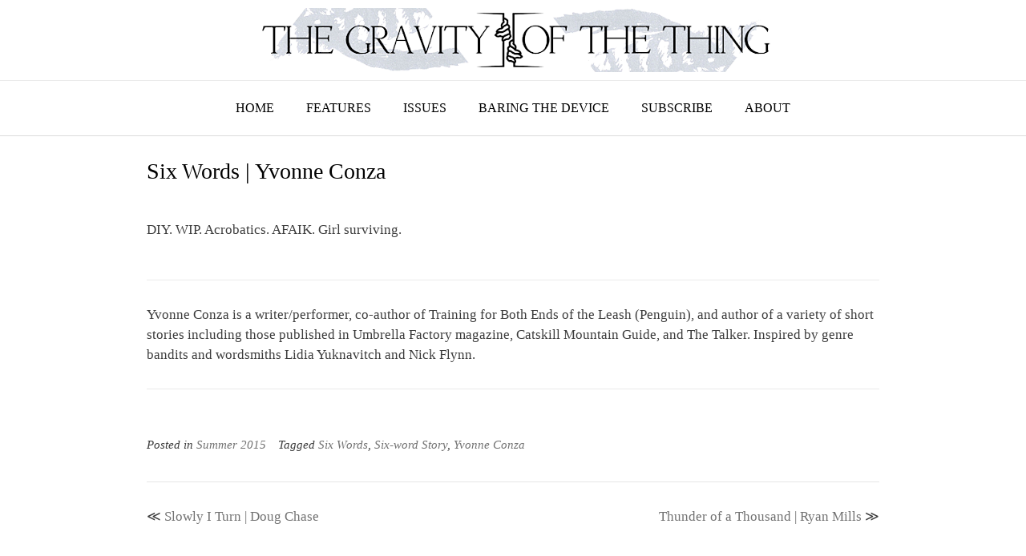

--- FILE ---
content_type: text/html; charset=UTF-8
request_url: https://thegravityofthething.com/six-words-yvonne-conza/
body_size: 11748
content:
<!DOCTYPE html><!-- Vogue Premium -->
<html lang="en-US" prefix="og: http://ogp.me/ns# fb: http://ogp.me/ns/fb#">
<head>
<meta charset="UTF-8">
<meta name="viewport" content="width=device-width, initial-scale=1">
<link rel="profile" href="http://gmpg.org/xfn/11">
<title>Six Words | Yvonne Conza &#8211; The Gravity of the Thing</title>
<meta name='robots' content='max-image-preview:large' />
<script>window._wca = window._wca || [];</script>
<link rel='dns-prefetch' href='//stats.wp.com' />
<link rel='dns-prefetch' href='//fonts.googleapis.com' />
<link rel='preconnect' href='//c0.wp.com' />
<link rel="alternate" type="application/rss+xml" title="The Gravity of the Thing &raquo; Feed" href="https://thegravityofthething.com/feed/" />
<link rel="alternate" type="application/rss+xml" title="The Gravity of the Thing &raquo; Comments Feed" href="https://thegravityofthething.com/comments/feed/" />
<link rel="alternate" type="application/rss+xml" title="The Gravity of the Thing &raquo; Six Words | Yvonne Conza Comments Feed" href="https://thegravityofthething.com/six-words-yvonne-conza/feed/" />
<link rel="alternate" title="oEmbed (JSON)" type="application/json+oembed" href="https://thegravityofthething.com/wp-json/oembed/1.0/embed?url=https%3A%2F%2Fthegravityofthething.com%2Fsix-words-yvonne-conza%2F" />
<link rel="alternate" title="oEmbed (XML)" type="text/xml+oembed" href="https://thegravityofthething.com/wp-json/oembed/1.0/embed?url=https%3A%2F%2Fthegravityofthething.com%2Fsix-words-yvonne-conza%2F&#038;format=xml" />
<style id='wp-img-auto-sizes-contain-inline-css' type='text/css'>
img:is([sizes=auto i],[sizes^="auto," i]){contain-intrinsic-size:3000px 1500px}
/*# sourceURL=wp-img-auto-sizes-contain-inline-css */
</style>
<style id='wp-emoji-styles-inline-css' type='text/css'>

	img.wp-smiley, img.emoji {
		display: inline !important;
		border: none !important;
		box-shadow: none !important;
		height: 1em !important;
		width: 1em !important;
		margin: 0 0.07em !important;
		vertical-align: -0.1em !important;
		background: none !important;
		padding: 0 !important;
	}
/*# sourceURL=wp-emoji-styles-inline-css */
</style>
<link rel='stylesheet' id='woocommerce-layout-css' href='https://c0.wp.com/p/woocommerce/10.4.3/assets/css/woocommerce-layout.css' type='text/css' media='all' />
<style id='woocommerce-layout-inline-css' type='text/css'>

	.infinite-scroll .woocommerce-pagination {
		display: none;
	}
/*# sourceURL=woocommerce-layout-inline-css */
</style>
<link rel='stylesheet' id='woocommerce-smallscreen-css' href='https://c0.wp.com/p/woocommerce/10.4.3/assets/css/woocommerce-smallscreen.css' type='text/css' media='only screen and (max-width: 768px)' />
<link rel='stylesheet' id='woocommerce-general-css' href='https://c0.wp.com/p/woocommerce/10.4.3/assets/css/woocommerce.css' type='text/css' media='all' />
<style id='woocommerce-inline-inline-css' type='text/css'>
.woocommerce form .form-row .required { visibility: visible; }
/*# sourceURL=woocommerce-inline-inline-css */
</style>
<link rel='stylesheet' id='wpa-style-css' href='https://thegravityofthething.com/wp-content/plugins/wp-accessibility/css/wpa-style.css?ver=2.2.6' type='text/css' media='all' />
<style id='wpa-style-inline-css' type='text/css'>

.wpa-hide-ltr#skiplinks a, .wpa-hide-ltr#skiplinks a:hover, .wpa-hide-ltr#skiplinks a:visited {
	
}
.wpa-hide-ltr#skiplinks a:active,  .wpa-hide-ltr#skiplinks a:focus {
	
}
	:root { --admin-bar-top : 7px; }
/*# sourceURL=wpa-style-inline-css */
</style>
<link rel='stylesheet' id='vogue-style-css' href='https://thegravityofthething.com/wp-content/themes/vogue/style.css?ver=1.0.3' type='text/css' media='all' />
<link rel='stylesheet' id='vogue-header-style-css' href='https://thegravityofthething.com/wp-content/themes/vogue/templates/css/header-one.css?ver=1.0.3' type='text/css' media='all' />
<link rel='stylesheet' id='invogue-vogue-child-style-css' href='https://thegravityofthething.com/wp-content/themes/invogue/style.css?ver=1.0.3' type='text/css' media='all' />
<link rel='stylesheet' id='customizer_vogue_fonts-css' href='//fonts.googleapis.com/css?family=Lato%3Aregular%2Citalic%2C700|PT+Serif%3Aregular%2Citalic%2C700%26subset%3Dlatin%2C' type='text/css' media='screen' />
<link rel='stylesheet' id='vogue-slider-style-css' href='https://thegravityofthething.com/wp-content/themes/vogue/includes/basic-slider/css/style.css?ver=10.9.2' type='text/css' media='all' />
<link rel='stylesheet' id='vogue-body-font-default-css' href='//fonts.googleapis.com/css?family=Open+Sans%3A400%2C300%2C300italic%2C400italic%2C600%2C600italic%2C700%2C700italic&#038;ver=10.9.2' type='text/css' media='all' />
<link rel='stylesheet' id='vogue-heading-font-default-css' href='//fonts.googleapis.com/css?family=Lato%3A400%2C300%2C300italic%2C400italic%2C700%2C700italic&#038;ver=10.9.2' type='text/css' media='all' />
<link rel='stylesheet' id='vogue-font-awesome-css' href='https://thegravityofthething.com/wp-content/themes/vogue/includes/font-awesome/css/all.min.css?ver=6.5.1' type='text/css' media='all' />
<link rel='stylesheet' id='vogue-standard-woocommerce-style-css' href='https://thegravityofthething.com/wp-content/themes/vogue/templates/css/woocommerce-standard-style.css?ver=10.9.2' type='text/css' media='all' />
<link rel='stylesheet' id='vogue-footer-style-css' href='https://thegravityofthething.com/wp-content/themes/vogue/templates/css/footer-social.css?ver=10.9.2' type='text/css' media='all' />
<link rel='stylesheet' id='ffs-easyResponsiveTabs-css' href='https://thegravityofthething.com/wp-content/plugins/fruitful-shortcodes/fruitful-shortcodes-1.6.2/includes/shortcodes/js/tabs/easy-responsive-tabs.css?ver=bae6ec2a0768c9b6db6943b2a17719f8' type='text/css' media='all' />
<link rel='stylesheet' id='ffs-fontawesome-css' href='https://thegravityofthething.com/wp-content/plugins/fruitful-shortcodes/fruitful-shortcodes-1.6.2/includes/shortcodes/css/font-awesome.min.css?ver=bae6ec2a0768c9b6db6943b2a17719f8' type='text/css' media='all' />
<link rel='stylesheet' id='ffs-styles-css' href='https://thegravityofthething.com/wp-content/plugins/fruitful-shortcodes/fruitful-shortcodes-1.6.2/includes/shortcodes/css/ffs_styles.css?ver=bae6ec2a0768c9b6db6943b2a17719f8' type='text/css' media='all' />
<script type="text/javascript" src="https://c0.wp.com/c/6.9/wp-includes/js/jquery/jquery.min.js" id="jquery-core-js"></script>
<script type="text/javascript" src="https://c0.wp.com/c/6.9/wp-includes/js/jquery/jquery-migrate.min.js" id="jquery-migrate-js"></script>
<script type="text/javascript" src="https://c0.wp.com/p/woocommerce/10.4.3/assets/js/jquery-blockui/jquery.blockUI.min.js" id="wc-jquery-blockui-js" defer="defer" data-wp-strategy="defer"></script>
<script type="text/javascript" id="wc-add-to-cart-js-extra">
/* <![CDATA[ */
var wc_add_to_cart_params = {"ajax_url":"/wp-admin/admin-ajax.php","wc_ajax_url":"/?wc-ajax=%%endpoint%%","i18n_view_cart":"View cart","cart_url":"https://thegravityofthething.com/my-cart/","is_cart":"","cart_redirect_after_add":"no"};
//# sourceURL=wc-add-to-cart-js-extra
/* ]]> */
</script>
<script type="text/javascript" src="https://c0.wp.com/p/woocommerce/10.4.3/assets/js/frontend/add-to-cart.min.js" id="wc-add-to-cart-js" defer="defer" data-wp-strategy="defer"></script>
<script type="text/javascript" src="https://c0.wp.com/p/woocommerce/10.4.3/assets/js/js-cookie/js.cookie.min.js" id="wc-js-cookie-js" defer="defer" data-wp-strategy="defer"></script>
<script type="text/javascript" id="woocommerce-js-extra">
/* <![CDATA[ */
var woocommerce_params = {"ajax_url":"/wp-admin/admin-ajax.php","wc_ajax_url":"/?wc-ajax=%%endpoint%%","i18n_password_show":"Show password","i18n_password_hide":"Hide password"};
//# sourceURL=woocommerce-js-extra
/* ]]> */
</script>
<script type="text/javascript" src="https://c0.wp.com/p/woocommerce/10.4.3/assets/js/frontend/woocommerce.min.js" id="woocommerce-js" defer="defer" data-wp-strategy="defer"></script>
<script type="text/javascript" id="WCPAY_ASSETS-js-extra">
/* <![CDATA[ */
var wcpayAssets = {"url":"https://thegravityofthething.com/wp-content/plugins/woocommerce-payments/dist/"};
//# sourceURL=WCPAY_ASSETS-js-extra
/* ]]> */
</script>
<script type="text/javascript" src="https://stats.wp.com/s-202605.js" id="woocommerce-analytics-js" defer="defer" data-wp-strategy="defer"></script>
<link rel="https://api.w.org/" href="https://thegravityofthething.com/wp-json/" /><link rel="alternate" title="JSON" type="application/json" href="https://thegravityofthething.com/wp-json/wp/v2/posts/676" /><link rel="EditURI" type="application/rsd+xml" title="RSD" href="https://thegravityofthething.com/xmlrpc.php?rsd" />

<link rel="canonical" href="https://thegravityofthething.com/six-words-yvonne-conza/" />
<link rel='shortlink' href='https://thegravityofthething.com/?p=676' />
	<style>img#wpstats{display:none}</style>
		<link rel="pingback" href="https://thegravityofthething.com/xmlrpc.php">
	<noscript><style>.woocommerce-product-gallery{ opacity: 1 !important; }</style></noscript>
	<link rel="icon" href="https://thegravityofthething.com/wp-content/uploads/2019/06/cropped-Untitled-design-22-32x32.png" sizes="32x32" />
<link rel="icon" href="https://thegravityofthething.com/wp-content/uploads/2019/06/cropped-Untitled-design-22-192x192.png" sizes="192x192" />
<link rel="apple-touch-icon" href="https://thegravityofthething.com/wp-content/uploads/2019/06/cropped-Untitled-design-22-180x180.png" />
<meta name="msapplication-TileImage" content="https://thegravityofthething.com/wp-content/uploads/2019/06/cropped-Untitled-design-22-270x270.png" />
		<style type="text/css" id="wp-custom-css">
			/*
You can add your own CSS here.

Click the help icon above to learn more.
*/



img {
  
	    height: auto;


}
.entry-content pre {font-family: 
    Times New Roman, Times, serif;
     font-size: 17px; 
     padding:0; 
     margin:0;
	background:none; }




div#header-widget-area {
    width: 100%;
    background-color: #f7f7f7;
border-bottom:1px solid #eeeeee;
    text-align: center;
        padding: 20px;
}
h2.chw-title {
    margin-top: 0px;
    text-align: left;
    text-transform: uppercase;
    font-size: small;
    background-color: #ffffff;
    width: 130px;
    padding: 5px;
    }



.widget {
	  width: 150%;
 }



.post-loop-thumbnail img {
	display: none; }

.comments-area {
	display: none;
}

.site-footer-social-ad {
	display: none;}

.site-footer-icons {
	padding: 40px 0 20px;}


.post-navigation .nav-next {
  font-size: 17px;
	font-family: Times New Roman;
}

.post-navigation .nav-previous {
  font-size: 17px;
	font-family: Times New Roman;
}

.site-footer-bottom-bar ul li a {
font-size: 14px;
	}


.posts-navigation .nav-previous:before {
    content: "\226A  ";
}

.posts-navigation .nav-next:after {
    content: " \226B";
}

.post-navigation .nav-previous:before {
    content: "\226A  ";
}

.post-navigation .nav-next:after {
	content: " \226B";
}


.home-slider img {
	height: 500px;
}

.home-slider-block-bg {
	width: 500px;}

.home-slider-block-inner p {
  font-family: Times New Roman, Georgia, serif;
	font-size: 19px;
}
.home-slider-block h3 {
  font-family: Times New Roman, Georgia, serif;
	font-size: 31px;
}

.no-comments {
	display: none;}

.entry-content {
	min-height: 100px;
}

.entry-title {
	padding: 0px 0 30px;
 font-size: 28px;}

.blog-grid-layout-wrap .blog-grid-layout .post-loop-content .entry-title {
  font-size: 28px;
}

.ffs-sep {
	padding: 0px 0 30px;}


.blog-grid-layout .post-loop-thumbnail img {
		display: none;
	}

.woocommerce-page .woocommerce-result-count {
	display: none;
}

.woocommerce-page .woocommerce-ordering {
	display: none;
}

.woocommerce-page .woocommerce-breadcrumb {
	display: none;
}
.woocommerce-products-header__title.page-title {
	display: none;
}

.product_meta {
	display: none;
}

.woocommerce-page div.product .product_title
{
	font-size: 26px;
}

.woocommerce-page div.product p.price {
	font-size: 20px;
}

.woocommerce div.product form.cart .button {
	font-size: 17px;
}

.woocommerce-page .quantity input.qty {
	height: 38px;
}

.woocommerce div.product .woocommerce-tabs ul.tabs li a {
	font-size: 17px;
}


.woocommerce-page table.cart td.actions .coupon .button {
	font-weight: 300;
}

.woocommerce .cart .button {
	font-weight: 300;
}

.woocommerce .cart-collaterals .cart_totals tr th {
	font-weight: 300;
}

.checkout-button.button.alt.wc-forward {	font-size: 18px;
}

.woocommerce table.shop_table th {
	font-weight: 300;
}

.woocommerce table.shop_table tfoot th {
	font-weight: 300;
}

.woocommerce-page table.shop_table tfoot td {
	font-weight: 300;
}

.product-quantity {
	font-weight: 300;
}

.woocommerce-Price-amount.amount {
	font-weight: 300;
}

.woocommerce-page form .form-row label {
	text-transform: capitalize;
}

.woocommerce-page #payment #place_order {	font-size: 18px;
}


.woocommerce-page .woocommerce-info {
	display: none;
}


#mailpoet_woocommerce_checkout_optin_field.form-row {
	display: none;
}


.woocommerce-checkout #payment div.payment_box p:last-child {
  display: none;
}


.form-row.woocommerce-SavedPaymentMethods-saveNew {
  visibility: hidden;
}

@media only screen and (max-width: 600px){
	
	.widget {
	  width: 100%;

 }

	

.home-slider-block-inner p
{
 display: none;
	}


.home-slider-block h3 {
  font-size: 28px;
}


.home-slider-block-bg
 {
	width: 125%;
	margin: 0px -30px 0px;


}
	
.site-branding a img {
width: 100%;
	content: url("https://thegravityofthething.com/wp-content/uploads/2019/04/Untitled-design-19.png");

	
  }
  
	.post-loop-thumbnail,
	.post-loop-content {
		width: 100% !important;
		float: none !important;
		margin: 0 !important;
	}
	.post-loop-thumbnail {
		margin: 0px 0 0px !important;
	}
}

a:hover {
  text-decoration: underline;
}

.posts-navigation .nav-previous {
  text-transform: capitalize;
}

.posts-navigation .nav-next {
  text-transform: capitalize;

}		</style>
			<!-- Fonts Plugin CSS - https://fontsplugin.com/ -->
	<style>
		:root {
--font-base: TimesNewRoman, Times New Roman, Times, Baskerville, Georgia, serif;
--font-headings: TimesNewRoman, Times New Roman, Times, Baskerville, Georgia, serif;
--font-input: TimesNewRoman, Times New Roman, Times, Baskerville, Georgia, serif;
}
body, #content, .entry-content, .post-content, .page-content, .post-excerpt, .entry-summary, .entry-excerpt, .widget-area, .widget, .sidebar, #sidebar, footer, .footer, #footer, .site-footer {
font-family: TimesNewRoman, Times New Roman, Times, Baskerville, Georgia, serif;
 }
#site-title, .site-title, #site-title a, .site-title a, .entry-title, .entry-title a, h1, h2, h3, h4, h5, h6, .widget-title, .elementor-heading-title {
font-family: TimesNewRoman, Times New Roman, Times, Baskerville, Georgia, serif;
 }
button, .button, input, select, textarea, .wp-block-button, .wp-block-button__link {
font-family: TimesNewRoman, Times New Roman, Times, Baskerville, Georgia, serif;
 }
#site-title, .site-title, #site-title a, .site-title a, #site-logo, #site-logo a, #logo, #logo a, .logo, .logo a, .wp-block-site-title, .wp-block-site-title a {
font-family: TimesNewRoman, Times New Roman, Times, Baskerville, Georgia, serif;
 }
#site-description, .site-description, #site-tagline, .site-tagline, .wp-block-site-tagline {
font-family: TimesNewRoman, Times New Roman, Times, Baskerville, Georgia, serif;
 }
.menu, .page_item a, .menu-item a, .wp-block-navigation, .wp-block-navigation-item__content {
font-family: TimesNewRoman, Times New Roman, Times, Baskerville, Georgia, serif;
 }
	</style>
	<!-- Fonts Plugin CSS -->
	
<!-- START - Open Graph and Twitter Card Tags 3.3.7 -->
 <!-- Facebook Open Graph -->
  <meta property="og:locale" content="en_US"/>
  <meta property="og:site_name" content="The Gravity of the Thing"/>
  <meta property="og:title" content="Six Words | Yvonne Conza"/>
  <meta property="og:url" content="https://thegravityofthething.com/six-words-yvonne-conza/"/>
  <meta property="og:type" content="article"/>
  <meta property="og:description" content="Yvonne Conza is the co-author of Training for Both Ends of the Leash (Penguin). Her work appears in Umbrella Factory magazine, Catskill Mountain Guide, and The Talker."/>
  <meta property="og:image" content="https://thegravityofthething.com/wp-content/uploads/2020/08/doc01616920200731161612_page-0001.jpg"/>
  <meta property="og:image:url" content="https://thegravityofthething.com/wp-content/uploads/2020/08/doc01616920200731161612_page-0001.jpg"/>
  <meta property="og:image:secure_url" content="https://thegravityofthething.com/wp-content/uploads/2020/08/doc01616920200731161612_page-0001.jpg"/>
  <meta property="og:image:width" content="2228"/>
  <meta property="og:image:height" content="1623"/>
  <meta property="article:section" content="Summer 2015"/>
  <meta property="article:publisher" content="https://facebook.com/TheGravityoftheThing"/>
 <!-- Google+ / Schema.org -->
 <!-- Twitter Cards -->
  <meta name="twitter:title" content="Six Words | Yvonne Conza"/>
  <meta name="twitter:url" content="https://thegravityofthething.com/six-words-yvonne-conza/"/>
  <meta name="twitter:description" content="Yvonne Conza is the co-author of Training for Both Ends of the Leash (Penguin). Her work appears in Umbrella Factory magazine, Catskill Mountain Guide, and The Talker."/>
  <meta name="twitter:image" content="https://thegravityofthething.com/wp-content/uploads/2020/08/doc01616920200731161612_page-0001.jpg"/>
  <meta name="twitter:card" content="summary_large_image"/>
  <meta name="twitter:site" content="@GravityThing"/>
 <!-- SEO -->
  <meta name="publisher" content="The Gravity of the Thing"/>
 <!-- Misc. tags -->
 <!-- is_singular -->
<!-- END - Open Graph and Twitter Card Tags 3.3.7 -->
	
<link rel='stylesheet' id='wc-blocks-style-css' href='https://c0.wp.com/p/woocommerce/10.4.3/assets/client/blocks/wc-blocks.css' type='text/css' media='all' />
<style id='vogue-customizer-custom-css-inline-css' type='text/css'>
.site-container,
				.site-boxed,
				.site-boxed .main-navigation.stick-header.stuck{max-width:974px;}.woocommerce #container,
				.woocommerce-page #container,
				.content-area{width:79%;}.widget-area{width:21%;}#comments .form-submit #submit,
                .search-block .search-submit,
                .side-aligned-social a.header-social-icon,
                .no-results-btn,
                button,
                input[type="button"],
                input[type="reset"],
                input[type="submit"],
                .woocommerce ul.products li.product a.add_to_cart_button, .woocommerce-page ul.products li.product a.add_to_cart_button,
                .woocommerce ul.products li.product .onsale, .woocommerce-page ul.products li.product .onsale,
                .woocommerce button.button.alt,
                .woocommerce-page button.button.alt,
                .woocommerce input.button.alt:hover,
                .woocommerce-page #content input.button.alt:hover,
                .woocommerce .cart-collaterals .shipping_calculator .button,
                .woocommerce-page .cart-collaterals .shipping_calculator .button,
                .woocommerce a.button,
                .woocommerce #respond input#submit.alt,
				.woocommerce a.button.alt,
				.woocommerce button.button.alt,
				.woocommerce input.button.alt,
                .woocommerce-page a.button,
                .woocommerce input.button,
                .woocommerce-page #content input.button,
                .woocommerce-page input.button,
                .woocommerce #review_form #respond .form-submit input,
                .woocommerce-page #review_form #respond .form-submit input,
                .woocommerce-cart .wc-proceed-to-checkout a.checkout-button:hover,
                .woocommerce .widget_price_filter .ui-slider .ui-slider-range,
                .woocommerce .widget_price_filter .ui-slider .ui-slider-handle,
                .single-product span.onsale,
                .woocommerce button.button.alt.disabled,
                .main-navigation ul ul a:hover,
                .main-navigation ul ul li.focus > a,
                .main-navigation ul ul li.current-menu-item > a,
                .main-navigation ul ul li.current_page_item > a,
                .main-navigation ul ul li.current-menu-parent > a,
                .main-navigation ul ul li.current_page_parent > a,
                .main-navigation ul ul li.current-menu-ancestor > a,
                .main-navigation ul ul li.current_page_ancestor > a,
                .main-navigation button,
                .wpcf7-submit,
                .vogue-btn,
				.vogue-numeric-navigation.square li a,
				.vogue-numeric-navigation.square li a:hover,
				.vogue-numeric-navigation.square li.active a,
				.vogue-numeric-navigation.square li.disabled,
				.vogue-numeric-navigation.circle li a,
				.vogue-numeric-navigation.circle li a:hover,
				.vogue-numeric-navigation.circle li.active a,
				.vogue-numeric-navigation.circle li.disabled,
				.vogue-numeric-navigation.squaretxt li a,
				.vogue-numeric-navigation.squaretxt li a:hover,
				.vogue-numeric-navigation.squaretxt li.active a,
                .vogue-numeric-navigation.squaretxt li.disabled,
                .pag-btn-two .vogue-loadmore,
				.wp-paginate li a:hover,
				.wp-paginate li a:active,
				.wp-paginate li .current,
				.wp-paginate.wpp-modern-grey li a:hover,
				.wp-paginate.wpp-modern-grey li .current{background:inherit;background-color:#727272;}.wp-block-quote:not(.is-large),
				.wp-block-quote:not(.is-style-large){border-left-color:#727272;}.vogue-scrollmore::before{border-top-color:#727272;}blockquote{border-left-color:#727272 !important;}a,
				.content-area .entry-content a,
				#comments a,
				.post-edit-link,
				.site-title a,
				.error-404.not-found .page-header .page-title span,
				.search-button .fa-search,
				.header-cart-checkout.cart-has-items .fa-shopping-cart,
				.site-footer-bottom-bar ul li a:hover,
				.site-header-topbar li.focus > a,
				.vogue-numeric-navigation.circle li.prev a,
				.vogue-numeric-navigation.circle li.next a,
				.vogue-numeric-navigation.squaretxt li.prev a,
				.vogue-numeric-navigation.squaretxt li.next a,
				.main-navigation div > ul > li > a:hover,
				.main-navigation div > ul > li.current-menu-item > a,
				.main-navigation div > ul > li.current-menu-ancestor > a,
				.main-navigation div > ul > li.current-menu-parent > a,
				.main-navigation div > ul > li.current_page_parent > a,
                .main-navigation div > ul > li.current_page_ancestor > a,
                .main-navigation div > ul > li.focus > a{color:#727272;}.main-navigation button:hover,
                #comments .form-submit #submit:hover,
                .search-block .search-submit:hover,
                .no-results-btn:hover,
                button,
                input[type="button"],
                input[type="reset"],
                input[type="submit"],
                .woocommerce input.button.alt,
                .woocommerce-page #content input.button.alt,
                .woocommerce .cart-collaterals .shipping_calculator .button,
                .woocommerce-page .cart-collaterals .shipping_calculator .button,
                .woocommerce a.button:hover,
                .woocommerce #respond input#submit.alt:hover,
				.woocommerce a.button.alt:hover,
				.woocommerce button.button.alt:hover,
				.woocommerce input.button.alt:hover,
                .woocommerce-page a.button:hover,
                .woocommerce input.button:hover,
                .woocommerce-page #content input.button:hover,
                .woocommerce-page input.button:hover,
                .woocommerce ul.products li.product a.add_to_cart_button:hover, .woocommerce-page ul.products li.product a.add_to_cart_button:hover,
                .woocommerce button.button.alt:hover,
                .woocommerce-page button.button.alt:hover,
                .woocommerce #review_form #respond .form-submit input:hover,
                .woocommerce-page #review_form #respond .form-submit input:hover,
                .woocommerce-cart .wc-proceed-to-checkout a.checkout-button,
                .woocommerce .widget_price_filter .price_slider_wrapper .ui-widget-content,
				.woocommerce button.button.alt.disabled:hover,
				.vogue-numeric-navigation.square li a:hover,
				.vogue-numeric-navigation.square li.active a,
				.vogue-numeric-navigation.circle li a:hover,
				.vogue-numeric-navigation.circle li.active a,
				.vogue-numeric-navigation.squaretxt li a:hover,
                .vogue-numeric-navigation.squaretxt li.active a,
                .pag-btn-two .vogue-loadmore:hover,
                .vogue-btn:hover,
                .wpcf7-submit:hover{background:inherit;background-color:#000000;}a:hover,
				.content-area .entry-content a:hover,
				.header-social .header-social-icon:hover,
				.site-header-topbar ul li a:hover,
                .widget-area .widget a:hover,
                .site-footer-widgets .widget a:hover,
                .site-footer .widget a:hover,
                .search-btn:hover,
                .search-button .fa-search:hover,
                .site-footer-bottom-bar ul li a:hover,
                .woocommerce #content div.product p.price,
                .woocommerce-page #content div.product p.price,
                .woocommerce-page div.product p.price,
                .woocommerce #content div.product span.price,
                .woocommerce div.product span.price,
                .woocommerce-page #content div.product span.price,
                .woocommerce-page div.product span.price,

                .woocommerce #content div.product .woocommerce-tabs ul.tabs li.active,
                .woocommerce div.product .woocommerce-tabs ul.tabs li.active,
                .woocommerce-page #content div.product .woocommerce-tabs ul.tabs li.active,
				.woocommerce-page div.product .woocommerce-tabs ul.tabs li.active,
				.vogue-numeric-navigation.circle li.prev a:hover,
				.vogue-numeric-navigation.circle li.next a:hover,
				.vogue-numeric-navigation.squaretxt li.prev a:hover,
				.vogue-numeric-navigation.squaretxt li.next a:hover,
				.vogue-numeric-navigation.numbers li.prev a:hover,
				.vogue-numeric-navigation.numbers li.next a:hover,
				.vogue-numeric-navigation.numbers li.active a{color:#000000;}body,
				.main-navigation ul li a,
				.widget-area .widget a{font-family:Georgia,Times,"Times New Roman",serif;}h1, h2, h3, h4, h5, h6,
                h1 a, h2 a, h3 a, h4 a, h5 a, h6 a,
                .widget-area .widget-title,
                .woocommerce table.cart th,
                .woocommerce-page #content table.cart th,
                .woocommerce-page table.cart th,
                .woocommerce input.button.alt,
                .woocommerce-page #content input.button.alt,
                .woocommerce table.cart input,
                .woocommerce-page #content table.cart input,
                .woocommerce-page table.cart input,
                button, input[type="button"],
                input[type="reset"],
                input[type="submit"]{font-family:"PT Serif","Helvetica Neue",sans-serif;}a.site-logo-img,
                a.site-logo-img img{max-width:650px;}.main-navigation ul li a,
				a.header-cart-contents,
				.header-menu-button{color:#000000;}.main-navigation div > ul > li > a:hover,
				.main-navigation div > ul > li.current-menu-item > a,
				.main-navigation div > ul > li.current-menu-ancestor > a,
				.main-navigation div > ul > li.current-menu-parent > a,
				.main-navigation div > ul > li.current_page_parent > a,
				.main-navigation div > ul > li.current_page_ancestor > a{color:#8c8c8c !important;}.site-footer a,
				.site-footer .widget a,
				.site-footer-widgets .widget ul li a{color:#969696;}.site-footer a:hover,
				.site-footer .widget a:hover,
				.site-footer-widgets .widget ul li a:hover{color:#969696;}.site-footer-bottom-bar ul li a:hover{color:#969696;}body,
				button,
				input,
				select,
				textarea{font-size:17px;}.main-navigation a{font-size:16px;}
@media (max-width: 720px){.home-slider-block{height:260px;}.home-slider-block img{width:100%;height:100%;}}
@media (max-width: 782px){.site-title{font-size:48px !important;line-height:1.2em;}}
/*# sourceURL=vogue-customizer-custom-css-inline-css */
</style>
<link rel='stylesheet' id='so-css-vogue-css' href='https://thegravityofthething.com/wp-content/uploads/so-css/so-css-vogue.css?ver=1715365183' type='text/css' media='all' />
</head>
<body class="wp-singular post-template-default single single-post postid-676 single-format-standard wp-theme-vogue wp-child-theme-invogue theme-vogue woocommerce-no-js vogue-shop-remove-titlebar">
	
<script src="https://kit.fontawesome.com/bbcaab0452.js" crossorigin="anonymous"></script>
	
	<div id="page" class="hfeed site vogue-slider-default">

<a class="skip-link screen-reader-text" href="#site-content">Skip to content</a>
	
	
	
		
	
		
		
<header id="masthead" class="site-header site-header-one  ">

	
	
	<div class="site-container  ">

		<div class="site-branding">

					        <a href="https://thegravityofthething.com/" class="site-logo-img" title="The Gravity of the Thing"><img src="https://thegravityofthething.com/wp-content/uploads/2020/10/Gravity-Banner-2020.png" alt="The Gravity of the Thing" /></a>
                
                
                                        
                                
		    
		</div><!-- .site-branding -->

	</div>
	
						<nav id="site-navigation" class="main-navigation  vogue-mobile-nav-skin-dark" role="navigation">
				<button class="header-menu-button"><i class="fas fa-bars"></i><span></span></button>
				<div id="main-menu" class="main-menu-container">
					<div class="main-menu-inner">
						<button class="main-menu-close"><i class="fas fa-angle-right"></i><i class="fas fa-angle-left"></i></button>
						<div class="menu-main-menu-container"><ul id="primary-menu" class="menu"><li id="menu-item-3538" class="menu-item menu-item-type-custom menu-item-object-custom menu-item-home menu-item-3538"><a href="http://thegravityofthething.com">Home</a></li>
<li id="menu-item-1537" class="menu-item menu-item-type-taxonomy menu-item-object-category menu-item-1537"><a href="https://thegravityofthething.com/catalog/feature/">Features</a></li>
<li id="menu-item-3154" class="menu-item menu-item-type-custom menu-item-object-custom menu-item-has-children menu-item-3154"><a>Issues</a>
<ul class="sub-menu">
	<li id="menu-item-6099" class="menu-item menu-item-type-post_type menu-item-object-product menu-item-6099"><a href="https://thegravityofthething.com/product/stranged-writing-a-literary-taxonomy/">Stranged Writing Anthology</a></li>
	<li id="menu-item-10117" class="menu-item menu-item-type-taxonomy menu-item-object-category menu-item-10117"><a href="https://thegravityofthething.com/catalog/fall-2025/">Fall 2025</a></li>
	<li id="menu-item-9990" class="menu-item menu-item-type-taxonomy menu-item-object-category menu-item-9990"><a href="https://thegravityofthething.com/catalog/summer-2025/">Summer 2025</a></li>
	<li id="menu-item-9846" class="menu-item menu-item-type-taxonomy menu-item-object-category menu-item-9846"><a href="https://thegravityofthething.com/catalog/spring-2025/">Spring 2025</a></li>
	<li id="menu-item-8989" class="menu-item menu-item-type-taxonomy menu-item-object-category menu-item-8989"><a href="https://thegravityofthething.com/catalog/winter-2025/">Winter 2025</a></li>
	<li id="menu-item-3152" class="menu-item menu-item-type-post_type menu-item-object-page menu-item-3152"><a href="https://thegravityofthething.com/archive/">Archive</a></li>
</ul>
</li>
<li id="menu-item-2479" class="menu-item menu-item-type-taxonomy menu-item-object-category menu-item-2479"><a href="https://thegravityofthething.com/catalog/baring-the-device/">Baring the Device</a></li>
<li id="menu-item-3706" class="menu-item menu-item-type-custom menu-item-object-custom menu-item-3706"><a href="https://www.patreon.com/thegravityofthething">Subscribe</a></li>
<li id="menu-item-8280" class="menu-item menu-item-type-custom menu-item-object-custom menu-item-has-children menu-item-8280"><a>About</a>
<ul class="sub-menu">
	<li id="menu-item-8279" class="menu-item menu-item-type-post_type menu-item-object-page menu-item-8279"><a href="https://thegravityofthething.com/about/">Mission</a></li>
	<li id="menu-item-3067" class="menu-item menu-item-type-post_type menu-item-object-page menu-item-3067"><a href="https://thegravityofthething.com/submit/">Submissions</a></li>
	<li id="menu-item-1920" class="menu-item menu-item-type-taxonomy menu-item-object-category menu-item-1920"><a href="https://thegravityofthething.com/catalog/news/">Community News</a></li>
	<li id="menu-item-7198" class="menu-item menu-item-type-post_type menu-item-object-page menu-item-7198"><a href="https://thegravityofthething.com/contact/">Contact</a></li>
</ul>
</li>
</ul></div>
																								</div>
				</div>
			</nav><!-- #site-navigation -->
			
</header><!-- #masthead -->	
		
	
	    
                	
	
	<div id="site-content" class="site-container content-container content-no-sidebar  vogue-woocommerce-cols-4 ">

	<div id="primary" class="content-area ">
		<main id="main" class="site-main" role="main">

		
			
<article id="post-676" class="post-676 post type-post status-publish format-standard hentry category-summer-2015 tag-six-words tag-six-word-story tag-yvonne-conza">
	
			<header class="entry-header">
			<h1 class="entry-title">Six Words | Yvonne Conza</h1>			
					</header><!-- .entry-header -->
		
	
	<div class="entry-content">
		<p>DIY. WIP. Acrobatics. AFAIK. Girl surviving.<div class="ffs-sep" id="ffs-sep-69" style="border-bottom:1px solid #ebebeb;  height:10px; "></div><div class="clearfix"></div>Yvonne Conza is a writer/performer, co-author of Training for Both Ends of the Leash (Penguin), and author of a variety of short stories including those published in Umbrella Factory magazine, Catskill Mountain Guide, and The Talker. Inspired by genre bandits and wordsmiths Lidia Yuknavitch and Nick Flynn.<div class="ffs-sep" id="ffs-sep-45" style="border-bottom:1px solid #ebebeb;  height:10px; "></div><div class="clearfix"></div></p>
			</div><!-- .entry-content -->
	
			<footer class="entry-footer">
			<span class="cat-links">Posted in <a href="https://thegravityofthething.com/catalog/summer-2015/" rel="category tag">Summer 2015</a></span><span class="tags-links">Tagged <a href="https://thegravityofthething.com/tag/six-words/" rel="tag">Six Words</a>, <a href="https://thegravityofthething.com/tag/six-word-story/" rel="tag">Six-word Story</a>, <a href="https://thegravityofthething.com/tag/yvonne-conza/" rel="tag">Yvonne Conza</a></span>		</footer><!-- .entry-footer -->
	</article><!-- #post-## -->

								<nav class="navigation post-navigation" role="navigation">
		<span class="screen-reader-text">Post navigation</span>
		<div class="nav-links">
			<div class="nav-previous"><a href="https://thegravityofthething.com/fall-feature-slowly-i-turn-doug-chase/" rel="prev">Slowly I Turn | Doug Chase</a></div><div class="nav-next"><a href="https://thegravityofthething.com/thunder-of-a-thousand-ryan-mills/" rel="next">Thunder of a Thousand | Ryan Mills</a></div>		</div><!-- .nav-links -->
	</nav><!-- .navigation -->
				
			
		
		</main><!-- #main -->
	</div><!-- #primary -->

	            	
	<div class="clearboth"></div>
	
		<div class="clearboth"></div>
	</div><!-- #content -->
	
		
		    
            
        <footer id="colophon" class="site-footer site-footer-social" role="contentinfo">
	
	<div class="site-footer-icons vogue-footicon-plain ">
        <div class="site-container">
        	
        		            
	            <a href="http://Facebook.com/TheGravityoftheThing" target="_blank" title="Find Us on Facebook" class="footer-social-icon footer-social-facebook" rel="noopener"><i class="fab fa-facebook"></i></a><a href="https://www.instagram.com/gravityofthething/" target="_blank" title="Follow Us on Instagram" class="footer-social-icon footer-social-instagram" rel="noopener"><i class="fab fa-instagram"></i></a><a href="https://bsky.app/profile/gravityofthething.bsky.social" target="_blank" class="footer-social-icon footer-social-custom" rel="noopener"><i class="fab fa-bluesky"></i></a><a href="https://www.patreon.com/thegravityofthething" target="_blank" class="footer-social-icon footer-social-custom" rel="noopener"><i class="fab fa-patreon"></i></a>			
						
        	<div class="site-footer-social-ad header-address">
        		<i class="fas fa-map-marker-alt"></i>         	</div>
			
			<div class="site-footer-social-copy site-copyright">
							</div>
            
            <div class="clearboth"></div>
        </div>
    </div>
    
</footer>

	
	<div class="site-footer-bottom-bar">
	
		<div class="site-container">
			
			
						
	        <ul id="menu-footer" class="menu"><li id="menu-item-3066" class="menu-item menu-item-type-post_type menu-item-object-page menu-item-3066"><a href="https://thegravityofthething.com/about/">About</a></li>
<li id="menu-item-451" class="menu-item menu-item-type-post_type menu-item-object-page menu-item-451"><a href="https://thegravityofthething.com/contact/">Contact</a></li>
<li id="menu-item-4639" class="menu-item menu-item-type-custom menu-item-object-custom menu-item-4639"><a href="https://www.patreon.com/thegravityofthething/">Subscribe</a></li>
<li id="menu-item-1962" class="menu-item menu-item-type-post_type menu-item-object-page menu-item-1962"><a href="https://thegravityofthething.com/tip-jar/">Tip Jar</a></li>
<li id="menu-item-2373" class="menu-item menu-item-type-post_type menu-item-object-page menu-item-2373"><a href="https://thegravityofthething.com/terms-and-conditions/">Terms and Conditions</a></li>
</ul>	        
	                        
	    </div>
		
        <div class="clearboth"></div>
	</div>
	
        
        

		
	
</div><!-- #page -->


	<div class="scroll-to-top"><i class="fas fa-angle-up"></i></div> <!-- Scroll To Top Button -->

<script type="speculationrules">
{"prefetch":[{"source":"document","where":{"and":[{"href_matches":"/*"},{"not":{"href_matches":["/wp-*.php","/wp-admin/*","/wp-content/uploads/*","/wp-content/*","/wp-content/plugins/*","/wp-content/themes/invogue/*","/wp-content/themes/vogue/*","/*\\?(.+)"]}},{"not":{"selector_matches":"a[rel~=\"nofollow\"]"}},{"not":{"selector_matches":".no-prefetch, .no-prefetch a"}}]},"eagerness":"conservative"}]}
</script>
	<script type='text/javascript'>
		(function () {
			var c = document.body.className;
			c = c.replace(/woocommerce-no-js/, 'woocommerce-js');
			document.body.className = c;
		})();
	</script>
		<script>
	/(trident|msie)/i.test(navigator.userAgent)&&document.getElementById&&window.addEventListener&&window.addEventListener("hashchange",function(){var t,e=location.hash.substring(1);/^[A-z0-9_-]+$/.test(e)&&(t=document.getElementById(e))&&(/^(?:a|select|input|button|textarea)$/i.test(t.tagName)||(t.tabIndex=-1),t.focus())},!1);
	</script>
	<script type="text/javascript" src="https://thegravityofthething.com/wp-content/themes/vogue/js/jquery.carouFredSel-6.2.1-packed.js?ver=10.9.2" id="caroufredsel-js"></script>
<script type="text/javascript" src="https://c0.wp.com/c/6.9/wp-includes/js/imagesloaded.min.js" id="imagesloaded-js"></script>
<script type="text/javascript" src="https://c0.wp.com/c/6.9/wp-includes/js/masonry.min.js" id="masonry-js"></script>
<script type="text/javascript" src="https://c0.wp.com/c/6.9/wp-includes/js/jquery/jquery.masonry.min.js" id="jquery-masonry-js"></script>
<script type="text/javascript" src="https://thegravityofthething.com/wp-content/themes/vogue/js/blog-layout.js?ver=10.9.2" id="vogue-masonry-custom-js"></script>
<script type="text/javascript" src="https://thegravityofthething.com/wp-content/themes/vogue/js/custom.js?ver=10.9.2" id="vogue-customjs-js"></script>
<script type="text/javascript" src="https://c0.wp.com/c/6.9/wp-includes/js/dist/vendor/wp-polyfill.min.js" id="wp-polyfill-js"></script>
<script type="text/javascript" src="https://thegravityofthething.com/wp-content/plugins/jetpack/jetpack_vendor/automattic/woocommerce-analytics/build/woocommerce-analytics-client.js?minify=false&amp;ver=75adc3c1e2933e2c8c6a" id="woocommerce-analytics-client-js" defer="defer" data-wp-strategy="defer"></script>
<script type="text/javascript" src="https://c0.wp.com/p/woocommerce/10.4.3/assets/js/sourcebuster/sourcebuster.min.js" id="sourcebuster-js-js"></script>
<script type="text/javascript" id="wc-order-attribution-js-extra">
/* <![CDATA[ */
var wc_order_attribution = {"params":{"lifetime":1.0e-5,"session":30,"base64":false,"ajaxurl":"https://thegravityofthething.com/wp-admin/admin-ajax.php","prefix":"wc_order_attribution_","allowTracking":true},"fields":{"source_type":"current.typ","referrer":"current_add.rf","utm_campaign":"current.cmp","utm_source":"current.src","utm_medium":"current.mdm","utm_content":"current.cnt","utm_id":"current.id","utm_term":"current.trm","utm_source_platform":"current.plt","utm_creative_format":"current.fmt","utm_marketing_tactic":"current.tct","session_entry":"current_add.ep","session_start_time":"current_add.fd","session_pages":"session.pgs","session_count":"udata.vst","user_agent":"udata.uag"}};
//# sourceURL=wc-order-attribution-js-extra
/* ]]> */
</script>
<script type="text/javascript" src="https://c0.wp.com/p/woocommerce/10.4.3/assets/js/frontend/order-attribution.min.js" id="wc-order-attribution-js"></script>
<script type="text/javascript" id="wp-accessibility-js-extra">
/* <![CDATA[ */
var wpa = {"skiplinks":{"enabled":true,"output":""},"target":"1","tabindex":"1","underline":{"enabled":false,"target":"a"},"videos":"","dir":"ltr","lang":"en-US","titles":"1","labels":"1","wpalabels":{"s":"Search","author":"Name","email":"Email","url":"Website","comment":"Comment"},"alt":"","altSelector":".hentry img[alt]:not([alt=\"\"]), .comment-content img[alt]:not([alt=\"\"]), #content img[alt]:not([alt=\"\"]),.entry-content img[alt]:not([alt=\"\"])","current":"","errors":"","tracking":"1","ajaxurl":"https://thegravityofthething.com/wp-admin/admin-ajax.php","security":"7fa8665de8","action":"wpa_stats_action","url":"https://thegravityofthething.com/six-words-yvonne-conza/","post_id":"676","continue":"","pause":"Pause video","play":"Play video","restUrl":"https://thegravityofthething.com/wp-json/wp/v2/media","ldType":"button","ldHome":"https://thegravityofthething.com","ldText":"\u003Cspan class=\"dashicons dashicons-media-text\" aria-hidden=\"true\"\u003E\u003C/span\u003E\u003Cspan class=\"screen-reader\"\u003ELong Description\u003C/span\u003E"};
//# sourceURL=wp-accessibility-js-extra
/* ]]> */
</script>
<script type="text/javascript" src="https://thegravityofthething.com/wp-content/plugins/wp-accessibility/js/wp-accessibility.min.js?ver=2.2.6" id="wp-accessibility-js" defer="defer" data-wp-strategy="defer"></script>
<script type="text/javascript" src="https://thegravityofthething.com/wp-content/plugins/fruitful-shortcodes/fruitful-shortcodes-1.6.2/includes/shortcodes/js/tabs/easyResponsiveTabs.js?ver=20142803" id="ffs-easyResponsiveTabs-js"></script>
<script type="text/javascript" src="https://thegravityofthething.com/wp-content/plugins/fruitful-shortcodes/fruitful-shortcodes-1.6.2/includes/shortcodes/js/fss_script.js?ver=20142803" id="ffs-script-js"></script>
<script type="text/javascript" src="https://thegravityofthething.com/wp-content/plugins/fruitful-shortcodes/fruitful-shortcodes-1.6.2/includes/shortcodes/bootstrap/js/bootstrap.min.js?ver=20142803" id="ffs-bootstrap-js"></script>
<script type="text/javascript" id="jetpack-stats-js-before">
/* <![CDATA[ */
_stq = window._stq || [];
_stq.push([ "view", JSON.parse("{\"v\":\"ext\",\"blog\":\"182151467\",\"post\":\"676\",\"tz\":\"-8\",\"srv\":\"thegravityofthething.com\",\"j\":\"1:15.3.1\"}") ]);
_stq.push([ "clickTrackerInit", "182151467", "676" ]);
//# sourceURL=jetpack-stats-js-before
/* ]]> */
</script>
<script type="text/javascript" src="https://stats.wp.com/e-202605.js" id="jetpack-stats-js" defer="defer" data-wp-strategy="defer"></script>
<script id="wp-emoji-settings" type="application/json">
{"baseUrl":"https://s.w.org/images/core/emoji/17.0.2/72x72/","ext":".png","svgUrl":"https://s.w.org/images/core/emoji/17.0.2/svg/","svgExt":".svg","source":{"concatemoji":"https://thegravityofthething.com/wp-includes/js/wp-emoji-release.min.js?ver=bae6ec2a0768c9b6db6943b2a17719f8"}}
</script>
<script type="module">
/* <![CDATA[ */
/*! This file is auto-generated */
const a=JSON.parse(document.getElementById("wp-emoji-settings").textContent),o=(window._wpemojiSettings=a,"wpEmojiSettingsSupports"),s=["flag","emoji"];function i(e){try{var t={supportTests:e,timestamp:(new Date).valueOf()};sessionStorage.setItem(o,JSON.stringify(t))}catch(e){}}function c(e,t,n){e.clearRect(0,0,e.canvas.width,e.canvas.height),e.fillText(t,0,0);t=new Uint32Array(e.getImageData(0,0,e.canvas.width,e.canvas.height).data);e.clearRect(0,0,e.canvas.width,e.canvas.height),e.fillText(n,0,0);const a=new Uint32Array(e.getImageData(0,0,e.canvas.width,e.canvas.height).data);return t.every((e,t)=>e===a[t])}function p(e,t){e.clearRect(0,0,e.canvas.width,e.canvas.height),e.fillText(t,0,0);var n=e.getImageData(16,16,1,1);for(let e=0;e<n.data.length;e++)if(0!==n.data[e])return!1;return!0}function u(e,t,n,a){switch(t){case"flag":return n(e,"\ud83c\udff3\ufe0f\u200d\u26a7\ufe0f","\ud83c\udff3\ufe0f\u200b\u26a7\ufe0f")?!1:!n(e,"\ud83c\udde8\ud83c\uddf6","\ud83c\udde8\u200b\ud83c\uddf6")&&!n(e,"\ud83c\udff4\udb40\udc67\udb40\udc62\udb40\udc65\udb40\udc6e\udb40\udc67\udb40\udc7f","\ud83c\udff4\u200b\udb40\udc67\u200b\udb40\udc62\u200b\udb40\udc65\u200b\udb40\udc6e\u200b\udb40\udc67\u200b\udb40\udc7f");case"emoji":return!a(e,"\ud83e\u1fac8")}return!1}function f(e,t,n,a){let r;const o=(r="undefined"!=typeof WorkerGlobalScope&&self instanceof WorkerGlobalScope?new OffscreenCanvas(300,150):document.createElement("canvas")).getContext("2d",{willReadFrequently:!0}),s=(o.textBaseline="top",o.font="600 32px Arial",{});return e.forEach(e=>{s[e]=t(o,e,n,a)}),s}function r(e){var t=document.createElement("script");t.src=e,t.defer=!0,document.head.appendChild(t)}a.supports={everything:!0,everythingExceptFlag:!0},new Promise(t=>{let n=function(){try{var e=JSON.parse(sessionStorage.getItem(o));if("object"==typeof e&&"number"==typeof e.timestamp&&(new Date).valueOf()<e.timestamp+604800&&"object"==typeof e.supportTests)return e.supportTests}catch(e){}return null}();if(!n){if("undefined"!=typeof Worker&&"undefined"!=typeof OffscreenCanvas&&"undefined"!=typeof URL&&URL.createObjectURL&&"undefined"!=typeof Blob)try{var e="postMessage("+f.toString()+"("+[JSON.stringify(s),u.toString(),c.toString(),p.toString()].join(",")+"));",a=new Blob([e],{type:"text/javascript"});const r=new Worker(URL.createObjectURL(a),{name:"wpTestEmojiSupports"});return void(r.onmessage=e=>{i(n=e.data),r.terminate(),t(n)})}catch(e){}i(n=f(s,u,c,p))}t(n)}).then(e=>{for(const n in e)a.supports[n]=e[n],a.supports.everything=a.supports.everything&&a.supports[n],"flag"!==n&&(a.supports.everythingExceptFlag=a.supports.everythingExceptFlag&&a.supports[n]);var t;a.supports.everythingExceptFlag=a.supports.everythingExceptFlag&&!a.supports.flag,a.supports.everything||((t=a.source||{}).concatemoji?r(t.concatemoji):t.wpemoji&&t.twemoji&&(r(t.twemoji),r(t.wpemoji)))});
//# sourceURL=https://thegravityofthething.com/wp-includes/js/wp-emoji-loader.min.js
/* ]]> */
</script>
		<script type="text/javascript">
			(function() {
				window.wcAnalytics = window.wcAnalytics || {};
				const wcAnalytics = window.wcAnalytics;

				// Set the assets URL for webpack to find the split assets.
				wcAnalytics.assets_url = 'https://thegravityofthething.com/wp-content/plugins/jetpack/jetpack_vendor/automattic/woocommerce-analytics/src/../build/';

				// Set the REST API tracking endpoint URL.
				wcAnalytics.trackEndpoint = 'https://thegravityofthething.com/wp-json/woocommerce-analytics/v1/track';

				// Set common properties for all events.
				wcAnalytics.commonProps = {"blog_id":182151467,"store_id":"557d8f84-462a-4bec-bfcc-ef5e348853eb","ui":null,"url":"https://thegravityofthething.com","woo_version":"10.4.3","wp_version":"6.9","store_admin":0,"device":"desktop","store_currency":"USD","timezone":"America/Los_Angeles","is_guest":1};

				// Set the event queue.
				wcAnalytics.eventQueue = [];

				// Features.
				wcAnalytics.features = {
					ch: false,
					sessionTracking: false,
					proxy: false,
				};

				wcAnalytics.breadcrumbs = ["Summer 2015","Six Words | Yvonne Conza"];

				// Page context flags.
				wcAnalytics.pages = {
					isAccountPage: false,
					isCart: false,
				};
			})();
		</script>
		</body>
</html>
<!--
Performance optimized by W3 Total Cache. Learn more: https://www.boldgrid.com/w3-total-cache/?utm_source=w3tc&utm_medium=footer_comment&utm_campaign=free_plugin


Served from: thegravityofthething.com @ 2026-01-30 15:09:15 by W3 Total Cache
-->

--- FILE ---
content_type: text/css
request_url: https://thegravityofthething.com/wp-content/themes/invogue/style.css?ver=1.0.3
body_size: 1171
content:
/*
Theme Name:   InVogue
Theme URI:    https://kairaweb.com/child-theme/invogue/
Description:  InVogue is a new redesigned look for the popular multipurpose WooCommerce theme, Vogue. Build a professional website or an eCommerce store easily by adding our recommended top plugins from WooCommerce to Page Builders and lots more. InVogue is simple, beautiful, clean but comes packed with a bunch of layout settings, full theme color settings and lots more... InVogue is the theme you want, build easily and professional websites now! Give it a go!
Author:       Kaira
Author URI:   https://kairaweb.com/
Template:     vogue
Version:      1.0.3
License:      GNU General Public License v2 or later
License URI:  http://www.gnu.org/licenses/gpl-2.0.html
Tags:         one-column, two-columns, left-sidebar, right-sidebar, flexible-header, custom-background, custom-colors, custom-header, custom-menu, editor-style, featured-images, footer-widgets, full-width-template, theme-options, translation-ready, blog, e-commerce
Text Domain:  invogue
*/

/* Add custom styling from here */

#comments .form-submit #submit,
.search-block .search-submit,
.side-aligned-social a.header-social-icon,
.no-results-btn,
button,
input[type="button"],
input[type="reset"],
input[type="submit"],
.woocommerce ul.products li.product a.add_to_cart_button, .woocommerce-page ul.products li.product a.add_to_cart_button,
.woocommerce ul.products li.product .onsale, .woocommerce-page ul.products li.product .onsale,
.woocommerce button.button.alt,
.woocommerce-page button.button.alt,
.woocommerce input.button.alt:hover,
.woocommerce-page #content input.button.alt:hover,
.woocommerce .cart-collaterals .shipping_calculator .button,
.woocommerce-page .cart-collaterals .shipping_calculator .button,
.woocommerce a.button,
.woocommerce-page a.button,
.woocommerce input.button,
.woocommerce-page #content input.button,
.woocommerce-page input.button,
.woocommerce #review_form #respond .form-submit input,
.woocommerce-page #review_form #respond .form-submit input,
.woocommerce-cart .wc-proceed-to-checkout a.checkout-button:hover,
.woocommerce .widget_price_filter .ui-slider .ui-slider-range,
.woocommerce .widget_price_filter .ui-slider .ui-slider-handle,
.single-product span.onsale,
.woocommerce button.button.alt.disabled,
.main-navigation ul ul a:hover,
.main-navigation ul ul li.current-menu-item > a,
.main-navigation ul ul li.current_page_item > a,
.main-navigation ul ul li.current-menu-parent > a,
.main-navigation ul ul li.current_page_parent > a,
.main-navigation ul ul li.current-menu-ancestor > a,
.main-navigation ul ul li.current_page_ancestor > a,
.wpcf7-submit,
.wp-paginate li a:hover,
.wp-paginate li a:active,
.wp-paginate li .current,
.wp-paginate.wpp-modern-grey li a:hover,
.wp-paginate.wpp-modern-grey li .current {
    background: inherit;
    background-color: #000000;
}

a,
.content-area .entry-content a,
#comments a,
.post-edit-link,
.site-title a,
.error-404.not-found .page-header .page-title span,
.search-button .fa-search,
.header-cart-checkout.cart-has-items .fa-shopping-cart,
.main-navigation div > ul > li > a:hover,
.main-navigation div > ul > li.current-menu-item > a,
.main-navigation div > ul > li.current-menu-ancestor > a,
.main-navigation div > ul > li.current-menu-parent > a,
.main-navigation div > ul > li.current_page_parent > a,
.main-navigation div > ul > li.current_page_ancestor > a {
    color: #000000;
}

a:hover,
.content-area .entry-content a:hover,
.header-social .header-social-icon:hover,
.site-header-topbar ul li a:hover,
.widget-area .widget a:hover,
.site-footer-widgets .widget a:hover,
.site-footer .widget a:hover,
.search-btn:hover,
.search-button .fa-search:hover,
.site-footer-bottom-bar ul li a:hover,
.woocommerce #content div.product p.price,
.woocommerce-page #content div.product p.price,
.woocommerce-page div.product p.price,
.woocommerce #content div.product span.price,
.woocommerce div.product span.price,
.woocommerce-page #content div.product span.price,
.woocommerce-page div.product span.price,
.woocommerce #content div.product .woocommerce-tabs ul.tabs li.active,
.woocommerce div.product .woocommerce-tabs ul.tabs li.active,
.woocommerce-page #content div.product .woocommerce-tabs ul.tabs li.active,
.woocommerce-page div.product .woocommerce-tabs ul.tabs li.active {
    color: #a8a8a8;
}

.main-navigation button:hover,
#comments .form-submit #submit:hover,
.search-block .search-submit:hover,
.no-results-btn:hover,
button,
input[type="button"],
input[type="reset"],
input[type="submit"],
.woocommerce input.button.alt,
.woocommerce-page #content input.button.alt,
.woocommerce .cart-collaterals .shipping_calculator .button,
.woocommerce-page .cart-collaterals .shipping_calculator .button,
.woocommerce a.button:hover,
.woocommerce-page a.button:hover,
.woocommerce input.button:hover,
.woocommerce-page #content input.button:hover,
.woocommerce-page input.button:hover,
.woocommerce ul.products li.product a.add_to_cart_button:hover, .woocommerce-page ul.products li.product a.add_to_cart_button:hover,
.woocommerce button.button.alt:hover,
.woocommerce-page button.button.alt:hover,
.woocommerce #review_form #respond .form-submit input:hover,
.woocommerce-page #review_form #respond .form-submit input:hover,
.woocommerce-cart .wc-proceed-to-checkout a.checkout-button,
.woocommerce .widget_price_filter .price_slider_wrapper .ui-widget-content,
.woocommerce button.button.alt.disabled:hover,
.wpcf7-submit:hover {
    background: inherit;
    background-color: #a8a8a8;
}

